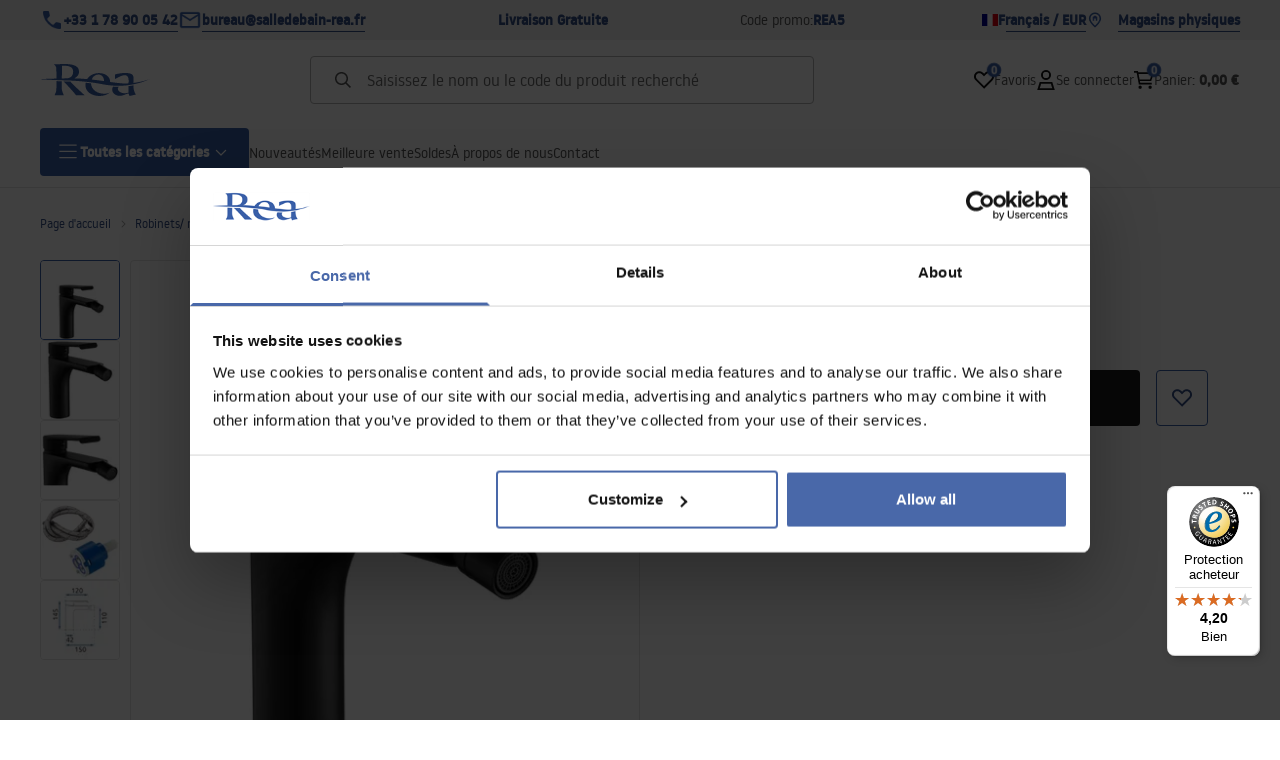

--- FILE ---
content_type: text/css; charset=utf-8
request_url: https://salledebain-rea.fr/_astro/_id_.D0UJ-7XL.css
body_size: 5807
content:
.eV_aX{fill:currentColor;position:relative}.eV_aX svg{width:100%;height:100%;display:block}.eV_us{position:absolute;right:-.5rem;top:-.5rem;width:1rem;height:1rem;display:flex;--un-scale-x:.9;--un-scale-y:.9;transform:translate(var(--un-translate-x)) translateY(var(--un-translate-y)) translateZ(var(--un-translate-z)) rotate(var(--un-rotate)) rotateX(var(--un-rotate-x)) rotateY(var(--un-rotate-y)) rotate(var(--un-rotate-z)) skew(var(--un-skew-x)) skewY(var(--un-skew-y)) scaleX(var(--un-scale-x)) scaleY(var(--un-scale-y)) scaleZ(var(--un-scale-z));align-items:center;justify-content:center;border-radius:9999px;--un-bg-opacity:1;background-color:rgb(var(--accent-primary) / var(--un-bg-opacity));text-align:center;font-size:.75rem;line-height:1.6rem;--un-text-opacity:1;color:rgb(255 255 255 / var(--un-text-opacity));font-weight:700}:root{--scrollbar-size: 8px}.b3_i{position:relative;width:100%}.b3_o5{height:100%;width:100%;scrollbar-width:none;-ms-overflow-style:none;-webkit-overflow-scrolling:touch}.b3_o5::-webkit-scrollbar{display:none}.b3_o5>div{min-width:100%;display:table}.b3_e3{display:none!important}.b3_e3.b3_o7{position:absolute!important;top:50%;left:2rem;--un-translate-y:-100%;transform:translate(var(--un-translate-x)) translateY(var(--un-translate-y)) translateZ(var(--un-translate-z)) rotate(var(--un-rotate)) rotateX(var(--un-rotate-x)) rotateY(var(--un-rotate-y)) rotate(var(--un-rotate-z)) skew(var(--un-skew-x)) skewY(var(--un-skew-y)) scaleX(var(--un-scale-x)) scaleY(var(--un-scale-y)) scaleZ(var(--un-scale-z));padding-left:.75rem!important;padding-right:.75rem!important}@media(min-width:1024px){.b3_e3.b3_o7{left:3.5rem}}.b3_e3+.b3_e3{left:auto;right:2rem}@media(min-width:1024px){.b3_e3+.b3_e3{right:3.5rem}}.b3_o9{position:relative}@media(min-width:1024px){.b3_pb{display:flex;align-items:center;justify-content:center;gap:1.5rem}.b3_pe{position:relative;width:100%;max-width:48rem;transform:translateY(calc(var(--scrollbar-size) / 2))}.b3_e3{display:block!important}.b3_pg{height:1.25rem;width:1.25rem}}.b3_pi{position:absolute;display:flex;touch-action:none;-webkit-user-select:none;user-select:none;opacity:1;transition:background .3s ease-out,opacity .3s ease-out;background:#0000004d}.b3_pi:hover{background:#00000080}.b3_pi[data-orientation=vertical]{right:0;top:0;bottom:var(--scroll-area-corner-height)}.b3_pi[data-orientation=horizontal]{bottom:0;left:0;right:var(--scroll-area-corner-width)}.b3_pk,.b3_pm{opacity:0}.b3_po{width:var(--scroll-area-thumb-width);height:var(--scroll-area-thumb-height);position:relative;cursor:pointer;transition:opacity .3s ease-out}.b3_pq{opacity:0!important}.ao_i{max-width:100%;overflow:hidden;grid-area:main;--scrollbar-size: 5px}.ao_i .ao_w{display:flex;flex-direction:row;gap:1rem;padding-bottom:1.5rem}@media(min-width:1024px){.ao_i .ao_w{gap:1.5rem;padding-bottom:2rem}}.ao_i .ao_gs{margin-left:auto;margin-right:auto;max-width:48rem;background-color:transparent}.ao_i .ao_gs[data-orientation=vertical]{width:var(--scrollbar-size)}.ao_i .ao_gs[data-orientation=horizontal]{height:var(--scrollbar-size)}.ao_i .ao_gs:before{content:"";position:absolute;display:block}.ao_i .ao_gs[data-orientation=horizontal]:before{position:absolute;top:50%;--un-translate-y:-50%;transform:translate(var(--un-translate-x)) translateY(var(--un-translate-y)) translateZ(var(--un-translate-z)) rotate(var(--un-rotate)) rotateX(var(--un-rotate-x)) rotateY(var(--un-rotate-y)) rotate(var(--un-rotate-z)) skew(var(--un-skew-x)) skewY(var(--un-skew-y)) scaleX(var(--un-scale-x)) scaleY(var(--un-scale-y)) scaleZ(var(--un-scale-z));height:1px;width:100%;border-radius:.25rem;transition-property:all;transition-timing-function:cubic-bezier(.4,0,.2,1);transition-duration:.15s;background:rgba(var(--border-card-primary))}.ao_i .ao_gs[data-orientation=vertical]:before{position:absolute;top:50%;--un-translate-y:-50%;transform:translate(var(--un-translate-x)) translateY(var(--un-translate-y)) translateZ(var(--un-translate-z)) rotate(var(--un-rotate)) rotateX(var(--un-rotate-x)) rotateY(var(--un-rotate-y)) rotate(var(--un-rotate-z)) skew(var(--un-skew-x)) skewY(var(--un-skew-y)) scaleX(var(--un-scale-x)) scaleY(var(--un-scale-y)) scaleZ(var(--un-scale-z));left:.125rem;height:100%;width:1px;border-radius:.25rem;transition-property:all;transition-timing-function:cubic-bezier(.4,0,.2,1);transition-duration:.15s;background:rgba(var(--border-card-primary))}.ao_i .ao_gs:hover{background-color:transparent}.ao_i .ao_gs[data-orientation=horizontal]:hover:before{height:calc(var(--scrollbar-size) + 1px)}.ao_i .ao_gs[data-orientation=vertical]:hover:before{left:0;width:calc(var(--scrollbar-size) + 1px)}.ao_i .ao_gs:hover .ao_gu{--un-bg-opacity:1;background-color:rgb(var(--neutral-primary) / var(--un-bg-opacity))}.ao_i .ao_gu{border-radius:.25rem;--un-bg-opacity:1;background-color:rgb(var(--neutral-secondary) / var(--un-bg-opacity))}[data-orientation=vertical] .ao_gu{width:100%}.g1_hJ{max-width:32rem!important}.g1_qP{position:relative;display:flex;flex-direction:column;padding:0!important}.g1_qZ{top:0;right:0}.g1_Z{flex:1 1 0%}.g1_zy{display:flex;overflow-y:auto;flex-direction:column!important;gap:0px!important;padding:0!important;height:50vh}@media(min-width:1024px){.g1_zy{height:100%}}.g1_zA{font-size:.875rem;font-weight:400;line-height:1.5rem;font-family:var(--font-secondary);display:flex;align-items:center;gap:.5rem;padding:1rem;width:100%;border-radius:var(--radius-frame);--un-bg-opacity:1;background-color:rgb(var(--fill-primary) / var(--un-bg-opacity));--un-text-opacity:1;color:rgb(var(--neutral-primary) / var(--un-text-opacity));transition-property:color,background-color,border-color,text-decoration-color,fill,stroke;transition-timing-function:cubic-bezier(.4,0,.2,1);transition-duration:.15s}.g1_zA:hover{--un-bg-opacity:1;background-color:rgb(var(--fill-secondary) / var(--un-bg-opacity))}.g1_zC{--un-bg-opacity:1;background-color:rgb(var(--fill-secondary) / var(--un-bg-opacity));font-weight:700}.g1_wZ{width:1rem;height:.75rem}.g1_zF{margin-top:1.5rem;display:flex;flex-direction:column;border-top-width:1px;--un-border-opacity:1;border-color:rgb(var(--border-card-primary) / var(--un-border-opacity));padding-top:1.5rem;padding-bottom:1.5rem}.bk_k9{font-size:1rem;font-weight:400;line-height:1.625rem;font-family:var(--font-secondary);cursor:pointer;border-radius:.25rem;text-align:left;width:100%;padding:.25rem 1rem;--un-text-opacity:1;color:rgb(var(--neutral-secondary) / var(--un-text-opacity))}.bk_k9[data-disabled]{cursor:default;--un-text-opacity:1;color:rgb(var(--neutral-disabled) / var(--un-text-opacity))}.bk_k9:hover,.bk_k9[data-hovered]{--un-bg-opacity:1;background-color:rgb(var(--fill-secondary) / var(--un-bg-opacity));--un-text-opacity:1;color:rgb(var(--neutral-secondary) / var(--un-text-opacity))}.bk_j9 label{margin:-.25rem -1rem;width:100%;cursor:pointer;padding:.25rem 1rem}.bk_lb>div{display:flex;align-items:center}.bk_Z{display:flex;align-items:center;gap:.5rem}.bk_Z .bk_fJ{margin:0!important;min-height:1.5rem!important;min-width:1.5rem!important;border-width:1px!important;--un-border-opacity:1 !important;border-color:rgb(var(--border-primary) / var(--un-border-opacity))!important;border-radius:9999px!important;border-style:solid!important}.fs_e3{z-index:10;border-width:1px;--un-border-opacity:1;border-color:rgb(var(--border-card-primary) / var(--un-border-opacity));border-style:solid;background-color:inherit}.fs_s7{position:absolute;z-index:40;margin-top:-.25rem;border-width:1px;--un-border-opacity:1;border-color:rgb(var(--border-card-primary) / var(--un-border-opacity));border-radius:.25rem;--un-bg-opacity:1;background-color:rgb(var(--fill-primary) / var(--un-bg-opacity));padding:.25rem}.fs_s7[data-orientation=vertical]{right:1.5rem!important;top:1.5rem!important}.gH_yb{border-top-width:0px!important}.gH_hq{margin-top:.125rem;display:flex;align-items:center;--un-text-opacity:1;color:rgb(var(--neutral-primary) / var(--un-text-opacity))}.gH_hq:before{margin-right:.625rem;height:1px;border-top-width:1px;--un-border-opacity:1;border-color:rgb(var(--border-card-secondary) / var(--un-border-opacity));border-style:solid;content:"";flex:1}.gH_hq:after{margin-left:.625rem;border-top-width:1px;--un-border-opacity:1;border-color:rgb(var(--border-card-secondary) / var(--un-border-opacity));border-style:solid;content:"";flex:1}.gH_ye:before{display:none}.gH_yg:after{display:none}.gH_yi{margin:0;border-width:0px;border-top-width:1px;--un-border-opacity:1;border-color:rgb(var(--border-card-secondary) / var(--un-border-opacity));border-style:solid}.gH_yk{height:auto;align-self:stretch;border-width:0px;border-left-width:1px;--un-border-opacity:1;border-color:rgb(var(--border-card-secondary) / var(--un-border-opacity));border-style:solid}.gg_f9{font-size:1rem;font-weight:400;line-height:1.625rem;font-family:var(--font-secondary);cursor:pointer;border-radius:.25rem;text-align:left;width:100%;padding:.25rem 1rem;--un-text-opacity:1;color:rgb(var(--neutral-secondary) / var(--un-text-opacity))}.gg_f9[data-disabled]{cursor:default;--un-text-opacity:1;color:rgb(var(--neutral-disabled) / var(--un-text-opacity))}.gg_f9[data-selected]{--un-bg-opacity:1 !important;background-color:rgb(var(--accent-primary) / var(--un-bg-opacity))!important;--un-text-opacity:1 !important;color:rgb(var(--text-on-accent-primary) / var(--un-text-opacity))!important}.gg_f9:hover,.gg_f9[data-hovered]{--un-bg-opacity:1;background-color:rgb(var(--fill-secondary) / var(--un-bg-opacity));--un-text-opacity:1;color:rgb(var(--neutral-secondary) / var(--un-text-opacity))}.gg_xb{padding-top:.375rem;padding-bottom:.375rem;text-align:center;--un-text-opacity:1;color:rgb(var(--neutral-tertiary) / var(--un-text-opacity))}.gg_xe{--un-text-opacity:1;color:rgb(var(--neutral-disabled) / var(--un-text-opacity))}.gg_xg{width:100%;padding:.75rem 1.25rem;text-align:left}.gg_go{margin-left:auto;margin-right:auto;margin-top:.5rem;margin-bottom:.5rem;height:1.5rem;width:1.5rem;animation:spin 1s linear infinite;--un-text-opacity:1;color:rgb(var(--text-accent-primary) / var(--un-text-opacity))}.c9_s5{width:100%;display:flex;padding-top:.25rem;padding-bottom:.25rem}.c9_s7{position:absolute;z-index:29;margin-top:0;display:flex;flex-direction:column;border-top-width:0px;border-color:transparent;border-radius:var(--radius-button);--un-bg-opacity:1;background-color:rgb(var(--fill-primary) / var(--un-bg-opacity));padding-left:.5rem;padding-right:.5rem;padding-top:0;padding-bottom:.5rem;--un-shadow:0 0 var(--un-shadow-color, rgb(0 0 0 / 0));box-shadow:var(--un-ring-offset-shadow),var(--un-ring-shadow),var(--un-shadow)}.c9_s7:focus{outline:2px solid transparent;outline-offset:2px}.c9_s7:before{content:"";margin-left:1rem;margin-right:1rem;display:block;height:0;border-top-width:1px;--un-border-opacity:1;border-color:rgb(var(--border-card-primary) / var(--un-border-opacity))}.c9_s7:after{pointer-events:none;position:absolute;inset:0;top:-2.75rem;margin-left:-1px;margin-right:-1px;margin-top:-.125rem;border-width:1px;border-color:rgb(var(--border-focus) / var(--un-border-opacity));--un-border-opacity:1;border-radius:var(--radius-button);background-color:transparent;--un-ring-width:3px;--un-ring-offset-shadow:var(--un-ring-inset) 0 0 0 var(--un-ring-offset-width) var(--un-ring-offset-color);--un-ring-shadow:var(--un-ring-inset) 0 0 0 calc(var(--un-ring-width) + var(--un-ring-offset-width)) var(--un-ring-color);box-shadow:var(--un-ring-offset-shadow),var(--un-ring-shadow),var(--un-shadow);--un-ring-opacity:1;--un-ring-color:rgb(var(--border-focus) / var(--un-ring-opacity)) ;--un-ring-opacity:.25;height:calc(100% + 3.02rem);content:""}.c9_s7[data-orientation=vertical]{right:1.5rem!important;top:1.5rem!important}.c9_s9{display:flex;flex-direction:row;gap:.5rem;padding:1rem 1rem .5rem}.c9_tb{width:100%;display:flex;overflow:hidden;padding-top:.5rem;flex:0 1 auto}.eb_pi{--scrollbar-size: 5px;margin-left:auto;margin-right:auto;max-width:48rem;background-color:transparent}.eb_pi[data-orientation=vertical]{width:var(--scrollbar-size)}.eb_pi[data-orientation=horizontal]{flex-direction:column;height:var(--scrollbar-size)}.eb_pi:before{content:"";position:absolute;display:block}.eb_pi[data-orientation=horizontal]:before{top:.125rem;height:0;width:100%;border-top-width:1px;--un-border-opacity:1;border-color:rgb(var(--border-card-secondary) / var(--un-border-opacity))}.eb_pi[data-orientation=vertical]:before{left:.125rem;height:100%;width:0;border-left-width:1px;--un-border-opacity:1;border-color:rgb(var(--border-card-secondary) / var(--un-border-opacity))}.eb_pi:hover .eb_gu{--un-bg-opacity:1;background-color:rgb(var(--accent-secondary) / var(--un-bg-opacity))}.eb_ms{width:.5rem;border-radius:.25rem;--un-bg-opacity:1;background-color:rgb(var(--accent-primary) / var(--un-bg-opacity))}.eb_pi:hover{background-color:transparent}.cb_hq{font-size:.875rem;font-weight:400;line-height:1.5rem;font-family:var(--font-secondary);display:block;cursor:default;overflow-wrap:break-word;pointer-events:none;position:absolute;left:1.5rem;top:.75rem;z-index:10;margin-top:-1px;margin-left:1px;-webkit-user-select:none;user-select:none;white-space:nowrap;background-color:transparent;transition-property:all;transition-timing-function:cubic-bezier(.4,0,.2,1);transition-duration:.15s;max-width:calc(100% - 4rem);-webkit-tap-highlight-color:transparent}.cb_hq span{overflow:hidden;display:-webkit-box;-webkit-box-orient:vertical;-webkit-line-clamp:1;line-clamp:1;display:block;width:100%}.cb_kA.cb_hq{--un-text-opacity:1;color:rgb(var(--neutral-disabled) / var(--un-text-opacity))}.cb_i{font-size:.875rem;font-weight:400;line-height:1.5rem;font-family:var(--font-secondary);position:relative}.cb_pA{position:absolute;top:50%;--un-translate-y:-50%;transform:translate(var(--un-translate-x)) translateY(var(--un-translate-y)) translateZ(var(--un-translate-z)) rotate(var(--un-rotate)) rotateX(var(--un-rotate-x)) rotateY(var(--un-rotate-y)) rotate(var(--un-rotate-z)) skew(var(--un-skew-x)) skewY(var(--un-skew-y)) scaleX(var(--un-scale-x)) scaleY(var(--un-scale-y)) scaleZ(var(--un-scale-z));right:0;z-index:28;width:1.5rem;display:flex;align-items:center;justify-content:center;margin-right:1rem;--un-text-opacity:1;color:rgb(var(--neutral-secondary) / var(--un-text-opacity))}.cb_Z{width:100%;display:flex;flex-direction:row;cursor:text;align-items:stretch;border-radius:var(--radius-button);font-weight:400;position:relative;border-width:1px;--un-border-opacity:1;border-color:rgb(var(--border-primary) / var(--un-border-opacity));--un-bg-opacity:1;background-color:rgb(var(--fill-primary) / var(--un-bg-opacity))}.cb_Z:hover{--un-border-opacity:1;border-color:rgb(var(--border-card-secondary) / var(--un-border-opacity))}.cb_kA{cursor:not-allowed;overflow:hidden;--un-border-opacity:1;border-color:rgb(var(--border-disabled) / var(--un-border-opacity));border-radius:var(--radius-button);--un-text-opacity:1;color:rgb(var(--neutral-disabled) / var(--un-text-opacity))}.cb_kA::placeholder{--un-text-opacity:1;color:rgb(var(--neutral-disabled) / var(--un-text-opacity))}div.cb_gi{-webkit-user-select:none;user-select:none}.cb_gi{font-size:.875rem;font-weight:400;line-height:1.5rem;font-family:var(--font-secondary);display:block;resize:none;-webkit-appearance:none;appearance:none;text-align:left;border-color:transparent;margin-top:-1px;margin-bottom:-1px;height:3rem;width:100%;text-overflow:ellipsis;background-color:transparent;padding:1rem 2.5rem 1rem 1.5rem;--un-text-opacity:1;color:rgb(var(--neutral-secondary) / var(--un-text-opacity));line-height:1rem}.cb_gi:focus{border-color:transparent;--un-ring-color:transparent }.cb_gi:hover,.cb_gi:focus{outline:2px solid transparent;outline-offset:2px;--un-ring-width:0px;--un-ring-offset-shadow:var(--un-ring-inset) 0 0 0 var(--un-ring-offset-width) var(--un-ring-offset-color);--un-ring-shadow:var(--un-ring-inset) 0 0 0 calc(var(--un-ring-width) + var(--un-ring-offset-width)) var(--un-ring-color);box-shadow:var(--un-ring-offset-shadow),var(--un-ring-shadow),var(--un-shadow)}.cb_gi.cb_g1{--un-text-opacity:1;color:rgb(var(--neutral-disabled) / var(--un-text-opacity))}.cb_gi:-webkit-autofill,.cb_gi:-webkit-autofill:hover,.cb_gi:-webkit-autofill:focus,.cb_gi:-webkit-autofill:active{transition-delay:9999s}.cb_gi:read-only{cursor:default;-webkit-user-select:none;user-select:none}.cb_gi{-webkit-tap-highlight-color:transparent}.cb_gi:focus,.cb_gi:focus-within{outline:2px solid transparent;outline-offset:2px}.cb_gi:disabled{cursor:not-allowed;--un-border-opacity:1;border-color:rgb(var(--border-disabled) / var(--un-border-opacity));--un-bg-opacity:1;background-color:rgb(var(--neutral-disabled) / var(--un-bg-opacity));--un-bg-opacity:.05;--un-text-opacity:1;color:rgb(var(--neutral-disabled) / var(--un-text-opacity))}.cb_gi:disabled::placeholder{@apply placeholder-neutral-disabled;}.cb_gi[type=number]{-moz-appearance:textfield}.cb_gi::placeholder{-webkit-user-select:none;user-select:none;opacity:1}.cb_gi::-webkit-inner-spin-button,.cb_gi::-webkit-outer-spin-button,.cb_gi::-webkit-search-decoration,.cb_gi::-webkit-search-cancel-button,.cb_gi::-webkit-search-results-button,.cb_gi::-webkit-search-results-decoration{-webkit-appearance:none;appearance:none}.cb_Z.cb_pC{--un-border-opacity:1;border-color:rgb(var(--system-error-primary) / var(--un-border-opacity));--un-text-opacity:1;color:rgb(var(--system-error-primary) / var(--un-text-opacity))}.cb_Z.cb_pC:hover{--un-border-opacity:1;border-color:rgb(var(--system-error-primary) / var(--un-border-opacity))}.cb_Z.cb_pC::placeholder{opacity:1}.cb_Z.cb_pC.cb_hw{--un-ring-width:3px;--un-ring-offset-shadow:var(--un-ring-inset) 0 0 0 var(--un-ring-offset-width) var(--un-ring-offset-color);--un-ring-shadow:var(--un-ring-inset) 0 0 0 calc(var(--un-ring-width) + var(--un-ring-offset-width)) var(--un-ring-color);box-shadow:var(--un-ring-offset-shadow),var(--un-ring-shadow),var(--un-shadow);--un-ring-opacity:1;--un-ring-color:rgb(var(--system-error-primary) / var(--un-ring-opacity)) ;--un-ring-opacity:.25}.cb_Z.cb_ky.cb_ky{border-color:transparent!important}.bb_i{outline-width:0px}.bb_gi:not(:disabled){cursor:pointer}.bb_gi.bb_ky{border-width:1px;border-bottom-left-radius:0;border-bottom-right-radius:0;--un-shadow:0 0 var(--un-shadow-color, rgb(0 0 0 / 0));box-shadow:var(--un-ring-offset-shadow),var(--un-ring-shadow),var(--un-shadow);border-color:transparent!important}.bb_aX{cursor:pointer;padding:.25rem;--un-text-opacity:1;color:rgb(var(--neutral-secondary) / var(--un-text-opacity));height:1.5rem!important;width:1.5rem!important}.bb_kA .bb_kC{--un-text-opacity:1;color:rgb(var(--neutral-disabled) / var(--un-text-opacity))}.bb_kC{font-size:.875rem;font-weight:400;line-height:1.5rem;font-family:var(--font-secondary);pointer-events:auto;top:-.625rem;left:1rem;z-index:10;background-color:transparent;padding-left:.5rem;padding-right:.5rem;line-height:1.25rem}.bb_kC.bb_ky,.bb_i:hover .bb_kC{z-index:41}.bb_kC:before{content:" ";position:absolute;left:0;right:0;top:.75rem;z-index:40;margin-top:-1px;display:block;height:1px;width:100%;background-color:var(--bg-body)}.bb_kC span{position:relative;z-index:40}.bb_ky.bb_kC:before{margin-top:-.125rem;height:.25rem}.bb_go{margin-right:1rem;height:1.5rem;width:1.5rem;animation:spin 1s linear infinite;--un-text-opacity:1;color:rgb(var(--text-accent-primary) / var(--un-text-opacity))}.bb_kF{position:relative;height:1.5rem;width:1.5rem;cursor:pointer;padding:.25rem;--un-text-opacity:1;color:rgb(var(--neutral-secondary) / var(--un-text-opacity))}.bb_kF:hover{--un-text-opacity:1;color:rgb(var(--neutral-primary) / var(--un-text-opacity))}@keyframes spin{0%{transform:rotate(0)}to{transform:rotate(360deg)}}.bg_cX{font-size:.875rem;font-weight:400;line-height:1.5rem;font-family:var(--font-secondary);margin-bottom:1rem;border-bottom-width:1px;--un-border-opacity:1;--un-border-bottom-opacity:var(--un-border-opacity);border-bottom-color:rgb(var(--border-card-primary) / var(--un-border-bottom-opacity));padding-bottom:1rem}@media(min-width:1024px){.bg_cX{margin-bottom:1.5rem;padding-bottom:1.5rem;text-align:left}}.bg_kV{margin:0;border-width:0px;padding:0}.bg_kV>:not([hidden])~:not([hidden]){--un-space-y-reverse:0;margin-top:calc(1rem * calc(1 - var(--un-space-y-reverse)));margin-bottom:calc(1rem * var(--un-space-y-reverse))}@media(min-width:1024px){.bg_kV{max-width:32rem}}@media(min-width:1024px){.bg_kV>:not([hidden])~:not([hidden]){--un-space-y-reverse:0;margin-top:calc(1.5rem * calc(1 - var(--un-space-y-reverse)));margin-bottom:calc(1.5rem * var(--un-space-y-reverse))}}@media(min-width:1024px){.bg_kX{margin-top:2.5rem!important}}.bg_kX.bg_kZ{display:grid;gap:1rem}@media(min-width:1024px){.bg_kX.bg_kZ{grid-template-columns:repeat(2,minmax(0,1fr))}}.bg_k1{display:grid;grid-template-columns:repeat(2,minmax(0,1fr));align-items:flex-start;gap:1rem}@media(min-width:1024px){.bg_k3{max-width:100%!important}}.bg_k5{margin-left:auto!important;margin-right:auto!important}.gV_gi{appearance:none;background-color:#fff;border-color:#6b7280;border-width:1px;border-radius:0;padding:.5rem .75rem;font-size:1rem;line-height:1.5rem;--un-shadow:0 0 #0000;margin-top:-1px;margin-bottom:-1px;display:block;height:3rem;--un-text-opacity:1;color:rgb(var(--neutral-secondary) / var(--un-text-opacity));font-weight:400;line-height:1.625rem;font-family:var(--font-secondary);width:100%;border-width:0px;border-radius:var(--radius-button);background-color:transparent;padding:.875rem 1.5rem}.gV_gi::placeholder{--un-text-opacity:1;color:rgb(var(--neutral-tertiary) / var(--un-text-opacity))}.gV_gi:disabled{--un-text-opacity:1;color:rgb(var(--neutral-disabled) / var(--un-text-opacity))}.gV_gi:-webkit-autofill,.gV_gi:-webkit-autofill:hover,.gV_gi:-webkit-autofill:focus,.gV_gi:-webkit-autofill:active{transition-delay:9999s}.gV_gi:focus{border-color:transparent;--un-ring-width:0px;--un-ring-offset-shadow:var(--un-ring-inset) 0 0 0 var(--un-ring-offset-width) var(--un-ring-offset-color);--un-ring-shadow:var(--un-ring-inset) 0 0 0 calc(var(--un-ring-width) + var(--un-ring-offset-width)) var(--un-ring-color);box-shadow:var(--un-ring-offset-shadow),var(--un-ring-shadow),var(--un-shadow)}.gV_kF{position:relative;z-index:10;margin-left:-.75rem;margin-right:.75rem;height:1.5rem;width:1.5rem;cursor:pointer;padding:.25rem;--un-text-opacity:1;color:rgb(var(--neutral-secondary) / var(--un-text-opacity))}.gV_kF:hover{--un-text-opacity:1;color:rgb(var(--neutral-primary) / var(--un-text-opacity))}.gV_lL{height:3.5rem;padding:.875rem 1.5rem}.gV_i{position:relative}.gV_s7{position:absolute;left:0;right:0;top:0;z-index:30;border-radius:var(--radius-frame);border-width:1px;--un-bg-opacity:1;background-color:rgb(var(--fill-primary) / var(--un-bg-opacity));padding-top:2.75rem;--un-border-opacity:1;border-color:rgb(var(--border-focus) / var(--un-border-opacity));--un-ring-width:3px;--un-ring-offset-shadow:var(--un-ring-inset) 0 0 0 var(--un-ring-offset-width) var(--un-ring-offset-color);--un-ring-shadow:var(--un-ring-inset) 0 0 0 calc(var(--un-ring-width) + var(--un-ring-offset-width)) var(--un-ring-color);box-shadow:var(--un-ring-offset-shadow),var(--un-ring-shadow),var(--un-shadow);--un-ring-opacity:1;--un-ring-color:rgb(var(--border-focus) / var(--un-ring-opacity)) ;--un-ring-opacity:.25}.gV_s7:before{position:absolute;left:0;right:0;top:2.75rem;display:block;height:0;border-top-width:1px;--un-border-opacity:1;border-color:rgb(var(--border-card-primary) / var(--un-border-opacity));content:" "}.gV_yo{z-index:40}.gV_yq{border-color:transparent!important;background-color:transparent!important;--un-ring-opacity:0 !important}.gV_ys{font-size:.75rem;font-weight:400;line-height:1.5rem;font-family:var(--font-secondary);display:flex;flex-wrap:wrap;gap:.25rem;padding-top:.25rem;--un-text-opacity:1;color:rgb(var(--neutral-secondary) / var(--un-text-opacity))}.gV_yu{white-space:nowrap;--un-text-opacity:1;color:rgb(var(--text-accent-primary) / var(--un-text-opacity));text-decoration-line:underline}.gV_yu:not(:last-of-type):after{content:","}.fL_i{font-size:1rem;font-weight:400;line-height:1.625rem;font-family:var(--font-secondary)}.fL_i a{overflow:hidden;display:-webkit-box;-webkit-box-orient:vertical;-webkit-line-clamp:1;line-clamp:1;--un-text-opacity:1;color:rgb(var(--neutral-primary) / var(--un-text-opacity));text-decoration:none}.fL_i a:hover{--un-text-opacity:1;color:rgb(var(--neutral-secondary) / var(--un-text-opacity))}.fL_i a span{display:block}.fL_aX{margin-right:.5rem;margin-top:.375rem;display:block;height:.875rem;width:.875rem}.fJ_s{display:grid;gap:1rem;grid-template-columns:auto 1fr}.fJ_wb{display:flex;flex-direction:column;justify-content:flex-start;gap:.5rem}.fJ_wb a{text-decoration:none}.fJ_we{display:block;border-radius:.25rem;padding:.5rem}.fJ_we img{margin:0}.fJ_we span{display:block}.fJ_wg{font-size:.875rem;font-weight:400;line-height:1.0499999999999998rem;font-family:var(--font-secondary)}.fJ_wg a{--un-text-opacity:1;color:rgb(var(--neutral-primary) / var(--un-text-opacity))}.fJ_wg a:hover{--un-text-opacity:1;color:rgb(var(--neutral-secondary) / var(--un-text-opacity))}.fJ_wi{font-size:.75rem;font-weight:400;line-height:1.5rem;font-family:var(--font-secondary);overflow:hidden;display:-webkit-box;-webkit-box-orient:vertical;-webkit-line-clamp:4;line-clamp:4;--un-text-opacity:1;color:rgb(var(--neutral-secondary) / var(--un-text-opacity))}.fJ_wi:hover{--un-text-opacity:1;color:rgb(var(--neutral-tertiary) / var(--un-text-opacity))}.fJ_wk{font-size:1.125rem;--un-text-opacity:1;color:rgb(var(--neutral-primary) / var(--un-text-opacity));line-height:1.5rem;display:flex;align-items:baseline;gap:.5rem;font-weight:700}.fJ_wk del{font-size:.75rem;--un-text-opacity:1;color:rgb(var(--neutral-tertiary) / var(--un-text-opacity));font-weight:400;line-height:1.5rem;line-height:1rem;font-family:var(--font-secondary);font-family:.8125rem;text-decoration-line:line-through}.fJ_wk ins{--un-text-opacity:1;color:rgb(var(--additional-quaternary) / var(--un-text-opacity));font-weight:500;text-decoration:none}.fJ_wk span{font-weight:500}.fP_ws{width:100%;max-width:15rem}.fP_ws label{border-width:0px;border-bottom-width:1px;--un-border-opacity:1 !important;border-color:rgb(var(--neutral-primary) / var(--un-border-opacity))!important;outline:2px solid transparent!important;outline-offset:2px!important;--un-ring-width:0px !important;--un-ring-offset-shadow:var(--un-ring-inset) 0 0 0 var(--un-ring-offset-width) var(--un-ring-offset-color) !important;--un-ring-shadow:var(--un-ring-inset) 0 0 0 calc(var(--un-ring-width) + var(--un-ring-offset-width)) var(--un-ring-color) !important;box-shadow:var(--un-ring-offset-shadow),var(--un-ring-shadow),var(--un-shadow)!important}.fP_ws .fP_gi{font-size:.75rem;font-weight:400;line-height:1.5rem;font-family:var(--font-secondary);padding-left:0;padding-right:0}.fP_ws .fP_gi:focus{border-color:transparent;outline:2px solid transparent;outline-offset:2px;--un-ring-width:0px;--un-ring-offset-shadow:var(--un-ring-inset) 0 0 0 var(--un-ring-offset-width) var(--un-ring-offset-color);--un-ring-shadow:var(--un-ring-inset) 0 0 0 calc(var(--un-ring-width) + var(--un-ring-offset-width)) var(--un-ring-color);box-shadow:var(--un-ring-offset-shadow),var(--un-ring-shadow),var(--un-shadow)}.fP_ws .fP_aX{margin:0}.fP_gi{width:100%}.fP_aX{margin-right:-.5rem;margin-left:1.5rem;height:100%;width:1rem;--un-text-opacity:1;color:rgb(var(--neutral-secondary) / var(--un-text-opacity))}.fP_wu{font-size:1rem;font-weight:400;line-height:1.625rem;font-family:var(--font-secondary);grid-column:span 2/span 2;margin:0;padding-top:2.5rem;padding-bottom:2.5rem;text-align:center}@media(min-width:1024px){.fP_wu{padding:1rem}}.fP_s7{display:grid;grid-template-columns:repeat(2,minmax(0,1fr))}.fP_ww{grid-template-columns:40% 60%}.fP_ww .fP_F:first-child{padding-right:1rem}.fP_ww .fP_F+.fP_F{padding-left:1rem}.fP_F{width:100%;display:flex;flex-direction:column;gap:.5rem;padding:1rem 1.5rem}@media(min-width:768px){.fP_F{width:auto}}@media(min-width:1024px){.fP_F{padding-left:1rem;padding-right:1rem}}.fP_F+.fP_F{border-left-width:1px;--un-border-opacity:1;border-color:rgb(var(--border-card-primary) / var(--un-border-opacity))}.fP_F h4{font-size:1rem;font-weight:400;line-height:1.625rem;font-family:var(--font-secondary);margin:0;--un-text-opacity:1;color:rgb(var(--neutral-primary) / var(--un-text-opacity));font-weight:700}.fP_F ul{margin:0;list-style-type:none;padding:0}.fP_F ul>:not([hidden])~:not([hidden]){--un-space-y-reverse:0;margin-top:calc(.5rem * calc(1 - var(--un-space-y-reverse)));margin-bottom:calc(.5rem * var(--un-space-y-reverse))}.fP_C{grid-column:span 2/span 2;display:flex;flex-direction:row;align-items:center;justify-content:center;border-top-width:1px;--un-border-opacity:1;border-color:rgb(var(--border-card-primary) / var(--un-border-opacity));padding-bottom:1.5rem;padding-top:1rem}@media(min-width:1024px){.fP_C{padding-bottom:1rem;padding-top:.5rem}}.fP_sk{position:relative;display:inline-block;font-size:.875rem;--un-text-opacity:1;color:rgb(var(--text-accent-primary) / var(--un-text-opacity));font-weight:700;line-height:1.5rem;font-family:var(--font-secondary);text-decoration:none}.fP_sk:after{position:absolute;left:0;right:0;bottom:0;display:block;height:1px;background-color:currentColor;content:""}.fP_sk[aria-disabled]:after{--un-bg-opacity:1;background-color:rgb(var(--accent-disabled) / var(--un-bg-opacity))}.fP_sk:hover{--un-text-opacity:1;color:rgb(var(--text-accent-secondary) / var(--un-text-opacity))}.fP_sk[aria-disabled]{--un-text-opacity:1;color:rgb(var(--text-accent-disabled) / var(--un-text-opacity))}.fP_wA{margin-left:.5rem;display:inline-block;height:.75rem;width:.75rem}.fP_go{grid-column:span 2/span 2;margin-left:auto;margin-right:auto;display:flex;flex-direction:row;align-items:center;padding:1.5rem;text-align:center;line-height:1.5rem}.fP_wC{grid-column:span 2/span 2}@media(min-width:1024px){.fP_wC{display:grid;grid-template-columns:repeat(2,minmax(0,1fr))}}.fP_wC h4{grid-column:span 2/span 2}.g9_s7{margin-left:-1.5rem;margin-right:-1.5rem;display:flex;flex-direction:column;gap:.75rem;--un-bg-opacity:1;background-color:rgb(var(--fill-secondary) / var(--un-bg-opacity));padding-left:1.5rem;padding-right:1.5rem}@media(min-width:1024px){.g9_s7{margin-left:0;margin-right:0;background-color:transparent;padding-left:1rem;padding-right:1rem}}.g9_zL{display:grid;grid-auto-flow:row;gap:.5rem;padding-top:1rem;padding-bottom:1rem}@media(min-width:1024px){.g9_zL{gap:1.5rem;padding-left:2rem;padding-right:2rem}}.g9_f9{display:grid;align-items:center;gap:1rem;border-width:1px;--un-border-opacity:1;border-color:rgb(var(--border-card-primary) / var(--un-border-opacity));border-radius:var(--radius-frame);--un-bg-opacity:1;background-color:rgb(var(--fill-primary) / var(--un-bg-opacity));padding:1.5rem;grid-template-areas:"link link" "info info" "repository quantity"}.g9_iy{display:flex;flex-direction:row;gap:1rem;--un-text-opacity:1;color:rgb(var(--text-accent-primary) / var(--un-text-opacity));text-decoration:none;grid-area:link}.g9_bH{overflow:hidden;display:-webkit-box;-webkit-box-orient:vertical;-webkit-line-clamp:2;line-clamp:2;font-size:.875rem;font-weight:400;line-height:1.5rem;font-family:var(--font-secondary)}.g9_cX{grid-area:info;display:grid;gap:.5rem;grid-template-areas:"warehouse warehouse" "price price"}.g9_zN{font-size:.875rem;font-weight:400;line-height:1.5rem;font-family:var(--font-secondary);--un-text-opacity:1;color:rgb(var(--neutral-secondary) / var(--un-text-opacity))}.g9_zP{display:flex;flex-direction:row;align-items:center;justify-content:space-between}.g9_zP:before{content:attr(data-name);font-size:.75rem;line-height:1.5rem;font-family:var(--font-secondary);display:block;--un-text-opacity:1;color:rgb(var(--neutral-tertiary) / var(--un-text-opacity));font-weight:400}.g9_zR{font-size:.875rem;font-weight:400;line-height:1.5rem;font-family:var(--font-secondary);--un-text-opacity:1;color:rgb(var(--neutral-primary) / var(--un-text-opacity));font-weight:700;grid-area:warehouse}.g9_bA{font-size:.875rem;font-weight:400;line-height:1.5rem;font-family:var(--font-secondary);grid-area:price}@media(min-width:1024px){.g9_zT{display:flex;flex-direction:column;gap:0px}}.g9_f9 .g9_zV{position:static;border-radius:0;--un-shadow:0 0 var(--un-shadow-color, rgb(0 0 0 / 0));box-shadow:var(--un-ring-offset-shadow),var(--un-ring-shadow),var(--un-shadow);grid-area:repository}.g9_f9 .g9_zV:hover,.g9_f9 .g9_zV:focus{--un-bg-opacity:1;background-color:rgb(var(--fill-primary) / var(--un-bg-opacity))}@media(min-width:1024px){.g9_f9{align-items:center;gap:1rem;border-style:none;padding:0;grid-template-columns:auto 30% -webkit-min-content -webkit-min-content;grid-template-columns:auto 30% min-content min-content;grid-template-areas:"link info repository quantity"}.g9_cX{grid-template-columns:repeat(2,minmax(0,1fr));gap:1rem;grid-template-areas:"warehouse price"}.g9_zP:before{content:""}.g9_ai{display:none}.g9_bH{overflow:hidden;display:-webkit-box;-webkit-box-orient:vertical;-webkit-line-clamp:1;line-clamp:1;font-size:.875rem;font-weight:400;line-height:1.5rem;font-family:var(--font-secondary)}}.g9_sT{grid-area:quantity}.g9_zX{min-width:4rem;padding-left:1rem;padding-right:1rem;text-align:center}.g9_zZ{bottom:0!important}.g9_z1{margin-left:-1.5rem;margin-right:-1.5rem}@media(min-width:1024px){.g9_z1{margin-left:-1rem;margin-right:-1rem}}.bN_Z{--un-bg-opacity:1;background-color:rgb(var(--neutral-primary) / var(--un-bg-opacity));--un-text-opacity:1;color:rgb(var(--text-on-accent-primary) / var(--un-text-opacity));padding-top:env(safe-area-inset-top)}.bN_w{position:relative;display:flex;flex-direction:column;align-items:center;justify-content:center;gap:.5rem;text-align:center;font-size:1rem;font-weight:400;line-height:1.625rem;font-family:var(--font-secondary);margin-left:auto;margin-right:auto;max-width:var(--width-page);padding:1rem 4rem 1rem 1.5rem}@media(min-width:1024px){.bN_w{flex-direction:row;gap:2rem}}@media(min-width:1024px){.bN_w{padding-left:2.5rem;padding-right:2.5rem}}.bN_iy,.bN_w .no_underline{text-decoration:none}.bN_n3{display:flex;flex-direction:row;gap:.25rem}.bN_n5{position:relative;height:2.5rem;width:3rem;display:flex;flex-direction:column;align-items:center;justify-content:center;gap:.25rem;border-width:1px;--un-border-opacity:1;border-color:rgb(var(--neutral-secondary) / var(--un-border-opacity));border-radius:.25rem}.bN_n7{font-size:.75rem;font-weight:400;line-height:1.125rem;font-family:var(--font-secondary);position:absolute;left:50%;--un-translate-x:-50%;transform:translate(var(--un-translate-x)) translateY(var(--un-translate-y)) translateZ(var(--un-translate-z)) rotate(var(--un-rotate)) rotateX(var(--un-rotate-x)) rotateY(var(--un-rotate-y)) rotate(var(--un-rotate-z)) skew(var(--un-skew-x)) skewY(var(--un-skew-y)) scaleX(var(--un-scale-x)) scaleY(var(--un-scale-y)) scaleZ(var(--un-scale-z));bottom:-.5rem;--un-bg-opacity:1;background-color:rgb(var(--neutral-primary) / var(--un-bg-opacity));padding-left:.25rem;padding-right:.25rem;opacity:.9}.bN_n9{font-size:1rem;font-weight:400;line-height:1.625rem;font-family:var(--font-secondary);font-weight:700}.bN_hL{position:absolute;top:50%;--un-translate-y:-50%;transform:translate(var(--un-translate-x)) translateY(var(--un-translate-y)) translateZ(var(--un-translate-z)) rotate(var(--un-rotate)) rotateX(var(--un-rotate-x)) rotateY(var(--un-rotate-y)) rotate(var(--un-rotate-z)) skew(var(--un-skew-x)) skewY(var(--un-skew-y)) scaleX(var(--un-scale-x)) scaleY(var(--un-scale-y)) scaleZ(var(--un-scale-z));right:1.5rem;height:1.5rem;width:1.5rem;cursor:pointer;border-radius:.25rem;--un-bg-opacity:1;background-color:rgb(var(--fill-secondary) / var(--un-bg-opacity));padding:.25rem;--un-text-opacity:1;color:rgb(var(--neutral-primary) / var(--un-text-opacity))}.bN_hL:hover{--un-bg-opacity:1;background-color:rgb(var(--fill-primary) / var(--un-bg-opacity))}@media(min-width:1024px){.bN_hL{right:2.5rem}}.bN_w p{margin-bottom:.5rem}.bN_w p:last-child{margin-bottom:0}.bN_ob{display:flex;flex-direction:column;gap:.5rem;border-width:1px;--un-border-opacity:1;border-color:rgb(var(--neutral-secondary) / var(--un-border-opacity));border-radius:var(--radius-frame);border-style:dashed;padding:.375rem .5rem}.bN_oe{display:flex;align-items:center;gap:.5rem}.bN_og{-webkit-user-select:all;user-select:all;--un-text-opacity:1;color:rgb(var(--text-on-accent-primary) / var(--un-text-opacity))}.bN_oi{cursor:pointer;background-color:transparent}.bN_ok{display:block;width:1.25rem;height:1.25rem;--un-text-opacity:1;color:rgb(var(--text-on-accent-primary) / var(--un-text-opacity))}.bN_f1{display:flex;align-items:center;gap:1rem}


--- FILE ---
content_type: text/css; charset=utf-8
request_url: https://salledebain-rea.fr/_astro/_niceUrl_.X8Tdil_J.css
body_size: 470
content:
.fm_gi{appearance:none;background-color:#fff;border-color:#6b7280;border-width:1px;border-radius:0;padding:.5rem .75rem;font-size:1rem;line-height:1.5rem;--un-shadow:0 0 #0000;margin-top:-1px;margin-bottom:-1px;height:3rem;padding:.875rem 1.5rem;--un-text-opacity:1;color:rgb(var(--neutral-secondary) / var(--un-text-opacity));font-weight:400;line-height:1.625rem;font-family:var(--font-secondary);width:100%;border-width:0px;background-color:transparent;display:block;resize:vertical}.fm_gi::placeholder{--un-text-opacity:1;color:rgb(var(--neutral-tertiary) / var(--un-text-opacity))}.fm_gi:disabled{--un-text-opacity:1;color:rgb(var(--neutral-disabled) / var(--un-text-opacity))}.fm_gi:focus{border-color:transparent;--un-ring-width:0px;--un-ring-offset-shadow:var(--un-ring-inset) 0 0 0 var(--un-ring-offset-width) var(--un-ring-offset-color);--un-ring-shadow:var(--un-ring-inset) 0 0 0 calc(var(--un-ring-width) + var(--un-ring-offset-width)) var(--un-ring-color);box-shadow:var(--un-ring-offset-shadow),var(--un-ring-shadow),var(--un-shadow)}.fm_gi:-webkit-autofill,.fm_gi:-webkit-autofill:hover,.fm_gi:-webkit-autofill:focus,.fm_gi:-webkit-autofill:active{transition-delay:9999s}.fm_gi[aria-invalid]{--un-text-opacity:1;color:rgb(var(--system-error-primary) / var(--un-text-opacity))}.fm_vy{position:absolute;right:.5rem;top:1rem;margin-right:0;width:.875rem;padding-right:0}.b7_iw{transition-property:color,background-color,border-color,text-decoration-color,fill,stroke;transition-timing-function:cubic-bezier(.4,0,.2,1);transition-duration:.15s;transition-duration:.3s}textarea.b7_bq{height:5rem}


--- FILE ---
content_type: text/javascript
request_url: https://widgets.trustedshops.com/js/X030C374C0C2BE2994C63CC34C2C1A627.js
body_size: 1443
content:
((e,t)=>{const a={shopInfo:{tsId:"X030C374C0C2BE2994C63CC34C2C1A627",name:"salledebain-rea.fr",url:"salledebain-rea.fr",language:"fr",targetMarket:"FRA",ratingVariant:"WIDGET",eTrustedIds:{accountId:"acc-14d3dcae-f303-4740-a81e-16f8d8d09b64",channelId:"chl-44a9d31a-e02b-4e58-93f5-5df3ddde446c"},buyerProtection:{certificateType:"CLASSIC",certificateState:"PRODUCTION",mainProtectionCurrency:"EUR",classicProtectionAmount:2500,maxProtectionDuration:30,firstCertified:"2022-11-21 00:00:00"},reviewSystem:{rating:{averageRating:4.2,averageRatingCount:5,overallRatingCount:9,distribution:{oneStar:1,twoStars:0,threeStars:0,fourStars:0,fiveStars:4}},reviews:[{buyerFirstName:"Lucas",buyerlastName:"M.",average:5,buyerStatement:"Article livré en avance sur la date de livraison. Aucun problème. Très bien.",rawChangeDate:"2025-08-14T08:10:22.000Z",changeDate:"14/08/2025"},{buyerFirstName:"Emma",buyerlastName:"D.",average:5,rawChangeDate:"2025-07-25T10:48:25.000Z",changeDate:"25/07/2025"},{buyerFirstName:"Hugo",buyerlastName:"M.",average:5,buyerStatement:"Je ne regrette absolument pas mon achat, cette vasque est superbe, une forme originale et une belle qualité. Elle fait sensation!!!! Je recommande à 100%",rawChangeDate:"2025-07-10T07:53:31.000Z",changeDate:"10/07/2025"}]},features:["GUARANTEE_RECOG_CLASSIC_INTEGRATION","PRODUCT_REVIEWS","MARS_REVIEWS","MARS_EVENTS","DISABLE_REVIEWREQUEST_SENDING","MARS_QUESTIONNAIRE","MARS_PUBLIC_QUESTIONNAIRE","REVIEWS_AUTO_COLLECTION"],consentManagementType:"OFF",urls:{profileUrl:"https://www.trstd.com/fr-fr/reviews/salledebain-rea-fr",profileUrlLegalSection:"https://www.trstd.com/fr-fr/reviews/salledebain-rea-fr#legal-info",reviewLegalUrl:"https://help.etrusted.com/hc/fr/articles/23970864566162"},contractStartDate:"2022-10-31 00:00:00",shopkeeper:{name:"PODLASIAK ANDRZEJ CYLWIK sp. k.",street:"ul. Przędzalniana 60",country:"PL",city:"Białystok",zip:"15-688"},displayVariant:"full",variant:"full",twoLetterCountryCode:"FR"},"process.env":{STAGE:"prod"},externalConfig:{trustbadgeScriptUrl:"https://widgets.trustedshops.com/assets/trustbadge.js",cdnDomain:"widgets.trustedshops.com"},elementIdSuffix:"-98e3dadd90eb493088abdc5597a70810",buildTimestamp:"2026-01-14T05:36:13.131Z",buildStage:"prod"},r=a=>{const{trustbadgeScriptUrl:r}=a.externalConfig;let s=t.querySelector(`script[src="${r}"]`);s&&t.body.removeChild(s),s=t.createElement("script"),s.src=r,s.charset="utf-8",s.setAttribute("data-type","trustbadge-business-logic"),s.onerror=()=>{throw new Error(`The Trustbadge script could not be loaded from ${r}. Have you maybe selected an invalid TSID?`)},s.onload=()=>{e.trustbadge?.load(a)},t.body.appendChild(s)};"complete"===t.readyState?r(a):e.addEventListener("load",(()=>{r(a)}))})(window,document);

--- FILE ---
content_type: text/javascript; charset=utf-8
request_url: https://salledebain-rea.fr/js/FormInput-t7K7VZtG.js
body_size: 269
content:
import{s as l,f as a,m as g,k as c}from"./solid-js-JrvWzAgg.js";import{b as p}from"./globals-CYM4fs30.js";import{u as v,a as d,c as F,s as h}from"./hooks-CKRhdHZ6.js";import{I}from"./layout-CzQjpucP.js";const L=r=>{const s=v(),{Field:m}=d(),[u,t]=l(r,["required","validate","email","minLength","maxLength","regex"]),i=F(u),n=e=>{h(s,r.name,e)};return a(m,{get name(){return r.name},type:"string",get validate(){return i()},children:(e,o)=>a(I,g(t,o,{get onBlur(){return p(o.onBlur,t.onBlur)},get value(){return c(()=>!!e.value)()?String(e.value):""},get error(){return e.error},onInput:n,onChange:n}))})};export{L as F};


--- FILE ---
content_type: text/javascript; charset=utf-8
request_url: https://salledebain-rea.fr/js/Date-CCP-yUKQ.js
body_size: 183
content:
import{e as o,f as s,D as n}from"./solid-js-JrvWzAgg.js";import{d as a,l as m}from"./dayjs-B_-Uax2J.js";import{o as c,m as l}from"./globals-CYM4fs30.js";a.extend(m);const g=c(e=>{const t=l({as:"span"},e),r=o(()=>{if(e.format)return e.format;try{return a.localeData().longDateFormat("L")}catch{return"DD.MM.YYYY"}});return s(n,{get component(){return t.as},get class(){return t.class},get classList(){return t.classList},get children(){return a(t.date).format(r())}})});export{g as F};
